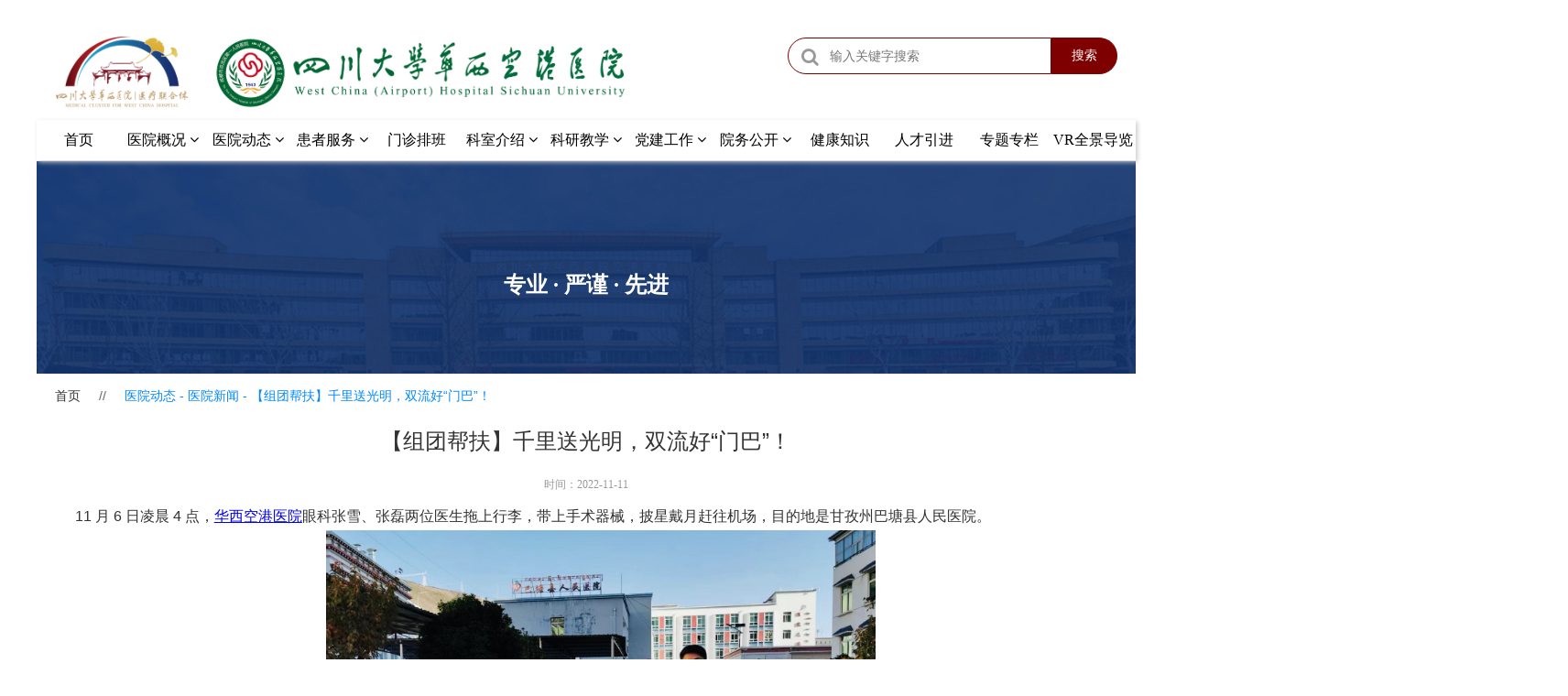

--- FILE ---
content_type: text/html
request_url: https://www.cdslyyy.com/newdetails_ztbfqlsgmslhmb.html
body_size: 22335
content:
<!DOCTYPE html>
<html>
<head>
<!-- 启用极速模式(webkit) 911-->
<meta name="renderer" content="webkit">
<meta http-equiv="X-UA-Compatible" content="IE=Edge,chrome=1">
<meta http-equiv="Content-Type" content="text/html; charset=utf-8" />
<meta name="format-detection" content="telephone=no" />
<meta name="referrer" content="no-referrer-when-downgrade">
<meta name="keywords" content="巴塘县,医院,白内障,巴塘,手术,人民">
<meta name="description" content="11月7日上午9点，在双流区委区政府大力支持下建成的巴塘县人民医院第一个百级手术间内，在四川大学华西空港医院帮扶指导下，巴塘县人民医院成功开展白内障摘除手术，此次白内障摘除手术采用超声乳化吸除人工晶体植入术的方式，从撕囊到超声乳化晶体吸除人工晶体精准植入，仅用十来分钟的时间，就完成了手术">
<title>【组团帮扶】千里送光明，双流好“门巴”！ - 成都市双流区第一人民医院-四川大学华西空港医院</title>
<link rel="shortcut icon" type="image/x-icon" href="img/upimages/favicon.ico" />
<meta name="apple-mobile-web-app-capable" content="yes" />
<meta name="apple-mobile-web-app-status-bar-style" content="black" />
<meta name='apple-touch-fullscreen' content='yes' />
<meta name="full-screen" content="yes">
<meta name="viewport" content="width=device-width, initial-scale=1.0, maximum-scale=1.0, user-scalable=no" id="headScreen" />

<!-- SEO友好提示1 -->
<meta name="applicable-device" content="pc,mobile">
<!--[if lt IE 9]>
<script type="text/javascript" src="/js/comm/html5shiv.js"></script>
<script type="text/javascript" src="/js/comm/respond.min.js"></script>
<![endif]-->
<script type="text/javascript" src="js/comm/jquery.min.js"></script>
<script type="text/javascript" src="js/comm/jquery.lazyload.min.js"></script>
<script type="text/javascript" src="js/comm/jquery.nicescroll.min.js"></script>
<script type="text/javascript" src="js/comm/ubox.js" charset="utf-8"></script>
<script type="text/javascript" src="js/comm/wow.js" charset="utf-8"></script>
    <script>
        var js_comm_alert_okButton = '确认';
        var js_comm_alert_cancelButton = '取消';
        var js_comm_alert_login = '登录';
        var js_comm_alert_goreturn = '返回';
    </script>
<script type="text/javascript" src="js/comm/alert.js" charset="utf-8"></script>
<script type="text/javascript" src="js/0233407.js?1732679177" charset="utf-8"></script>
<script type="text/javascript" src="js/comm/comm.js?3" charset="utf-8"></script>
<link rel="stylesheet" type="text/css" href="css/comm/font/css/font-awesome.min.css">
<link rel="stylesheet" type="text/css" href="css/comm/animate.min.css"/>
<link rel="stylesheet" type="text/css" href="css/comm/box.css"/>
<link rel="stylesheet" type="text/css" href="css/comm/alert.css"/>
<link rel="stylesheet" type="text/css" href="css/comm/comm.css?1732679177"/>
<link rel="stylesheet" type="text/css" href="css/0233407.css?1732679177"/>
<link rel="stylesheet" type="text/css" href="css/comm/iconfont.css?1"/>

<script>
	var batchArr = [];
	var checkLoad = 0;//判断是否是回调完成的
</script>
<script>
    var isOpenMobie = 2;
    var isOpenPad = 2;
    if(isOpenMobie == 1){
        if(isOpenPad == 1){
            $("body").css("width","auto");
        }else{
            //是否手机端判断
            var ua = navigator.userAgent;
            var ipad = ua.match(/(iPad).*OS\s([\d_]+)/),
                isIphone =!ipad && ua.match(/(iPhone\sOS)\s([\d_]+)/),
                isAndroid = ua.match(/(Android)\s+([\d.]+)/),
                isMobile = isIphone || isAndroid;
            if(isMobile){
                $("body").css("width","1280px");
            }else{
                $("body").css("width","auto");
            }
        }
    }else{
        $("body").css("width","auto");
        $("head").append("<meta id='headScreen' content='width=device-width, initial-scale=1.0, maximum-scale=1.0, user-scalable=no' name='viewport' />");
    }

    //手机屏幕尺寸兼容 purewinter 2019-03-26
    $(window).on('load',function(){
        bodyScale();
    });
    function bodyScale(){
        var windowWidth = $(window).width();
        $("#bodyScale").remove();
        if(windowWidth < 680){
            var scale = windowWidth / 375;
            $("#headScreen").remove();
            $("head").append("<meta id='headScreen' content='width=375, initial-scale="+scale+", maximum-scale="+scale+", user-scalable=no' name='viewport' />");
        }else if(windowWidth < 960){
            var scale = windowWidth / 960;
            $("#headScreen").remove();
            $("head").append("<meta id='headScreen' content='width=960, initial-scale="+scale+", maximum-scale="+scale+", user-scalable=no' name='viewport' />");
        }
    }
    
</script>

<script>

String.prototype.replaceAll= function(s1,s2){
    return this.replace(new RegExp(s1,"gm"),s2);
}
function getQueryVariable(variable)
{
    var query = window.location.search.substring(1);
    var vars = query.split("&");
    for (var i=0;i<vars.length;i++) {
        var pair = vars[i].split("=");
        if(pair[0] == variable){return pair[1];}
    }
    return(false);
}
var FIDUser = getQueryVariable('FIDUser');
var param = "idweb=19761&langid=0&UPermission=all&FIDUser=" + FIDUser;
document.getElementsByTagName('head')[0].appendChild(document. createElement('script')).src="https://s143js.nicebox.cn/exusers/login_html_v9_diy.php?" + param;
// 字体大小限制不跟随系统
$(document).ready(function(){
    if (typeof WeixinJSBridge == "object" && typeof WeixinJSBridge.invoke == "function") {
        handleFontSize();
    } else {
        document.addEventListener("WeixinJSBridgeReady", handleFontSize, false);
    }
    function handleFontSize() {
        // 设置网页字体为默认大小
        WeixinJSBridge.invoke('setFontSizeCallback', { 'fontSize' : 0 });
        // 重写设置网页字体大小的事件
        WeixinJSBridge.on('menu:setfont', function() {
            WeixinJSBridge.invoke('setFontSizeCallback', { 'fontSize' : 0 });
        });
    }
})

const screenZoom = 1;		
//制作屏幕缩放导致错乱的，不过还有问题，暂时屏蔽5个文件	20230625
// const screenZoom = 100 / Number(detectZoom());
// document.body.style.zoom = screenZoom;
// function detectZoom(){	//获取屏幕放大比例
// 	//是否手机端判断
// 	var ua = navigator.userAgent;
// 	var ipad = ua.match(/(iPad).*OS\s([\d_]+)/),
// 	    isIphone =!ipad && ua.match(/(iPhone\sOS)\s([\d_]+)/),
// 	    isAndroid = ua.match(/(Android)\s+([\d.]+)/),
// 	    isMobile = isIphone || isAndroid;
// 	if(ipad || isMobile){ return 100; }		//如果是ipad或手机真机/模拟机，不用调整
// 	let ratio = 0;
// 	if (window.devicePixelRatio !== undefined) {
// 		ratio = window.devicePixelRatio;
// 		console.log('ratio::'+ratio);
// 	}
// 	if (ratio) {
// 		ratio = Math.round(ratio * 100);
// 	}
// 	return ratio;	//返回电脑系统的放大比例
// }
$(window).on('load',function(){
    if (!(/msie [6|7|8|9]/i.test(navigator.userAgent))){
        setTimeout(function(){
            new WOW().init()
        },150)
    };
});
var DIY_WEBSITE_ID = "19761";
var DIY_JS_SERVER = "s143js.nicebox.cn";
var DIY_SCHEME = "https:";
</script>
            <script src="https://s143js.nicebox.cn/exusers/login_html_v9_diy.php?idweb=19761&langid=0&UPermission=all"></script>
    </head>
<body>

<!--这里专门处理百度分享文章显示缩略图不正确的问题，因为百度分享读取的是第一张图片，缩略图尽量在400x400,但是至好宽高都要大于400，前提是具有微信分享功能，图片地址通过jq传入 $(".baiduImg").attr("src",shareImg);-->
<div class="baiduImgSet" style="display: none;">
    <img class="baiduImg" src="">
</div>

<script type="text/javascript">var Default_isFT = 0;</script>
            <div id="comm_layout_header" class="layout   scrollView"  data-wow-duration='0s' data-wow-delay='0s' data-wow-offset='0' data-wow-iteration='1'>
                <div class="view_contents">
                                <div id="div_a_includeBlock_1525492904423" class="view a_includeBlock div  includeView "  data-wow-duration='0s' data-wow-delay='0s' data-wow-offset='0' data-wow-iteration='1'>
                <div names="div" class="view_contents" >
                                <div id="image_logo_1525492944145" class="view logo image  "  data-wow-duration='1.5s' data-wow-delay='0.25s' data-wow-offset='0' data-wow-iteration='1'>
                <div names="image" class="view_contents" >
                    <div class="logoStyle modSet">
	

<a href='index.html' target="_self"><img class="imgSet" src="img/logo.png?1732679177" title="成都市双流区第一人民医院-四川大学华西空港医院" alt="成都市双流区第一人民医院-四川大学华西空港医院" style="width:100%; height:auto"/></a>


</div>                </div>
            </div>
                        <div id="searchbox_style_02_1590060302556" class="view style_01 searchbox  lockHeightView "  data-wow-duration='0s' data-wow-delay='0s' data-wow-offset='0' data-wow-iteration='1'>
                <div names="searchbox" class="view_contents" >
                    <div class="searchStyle_1">
	<form  onsubmit="return goSearch(this);" target=_blank>
		<div class="searchForm modSet">
            
            <span class="searchPos-r">
          		<input class="inputSet search_input" name='nkeyword' id="nkeyword" placeholder="输入关键字搜索" />
				<i class="fa fa-search searchIcoSet"></i>
            </span>
            <button type="button" class="search-btn btnaSet" attrhref="copy_copy_about.html" >搜索</button>
		</div>
	</form>
	
</div>




                </div>
            </div>
                        <div id="dh_style_11_1525492904667" class="view style_28 dh  lockHeightView "  data-wow-duration='0s' data-wow-delay='0s' data-wow-offset='0' data-wow-iteration='1'>
                <div names="dh" class="view_contents" >
                    
<div id="menu" class="menu menuStyle_28">
	<div class="menuLayout">
		<ul class="miniMenu columnSet showmobile">
			<li class="leftBox">
				<div class="nav"></div>
				<div class="sidebar icoMenuSet"><i class="fa fa-navicon" onclick="setDhListen('style_01',this)"></i></div>
				<div class="menuScroll">
					<ul class="menuUlCopy">
						
							
							
							<li class="rflex" pageid="233419" showmobile=""><a class="mainMenuSet" href="index.html">
								

								

								首页</a>
								
								
								
							</li>
							
						
							
							
							<li class="rflex" pageid="233415" showmobile=""><a class="mainMenuSet" href="about.html">
								

								

								医院概况</a>
								
								
								<i class="fa fa-angle-down" onclick="navSwtich(this)"></i>
								<ul class="menuUlCopy">
									
										
										<li pageid="241029" showmobile="">
											
											<a class="subMenuSet" href="about.html">医院简介</a>
											
											
										</li>
										
									
										
										<li pageid="241031" showmobile="">
											
											<a class="subMenuSet" href="about.html">领导团队</a>
											
											
										</li>
										
									
										
										<li pageid="241033" showmobile="">
											
											<a class="subMenuSet" href="about.html">医院荣誉</a>
											
											
										</li>
										
									
										
										<li pageid="241035" showmobile="">
											
											<a class="subMenuSet" href="about.html">医院大事记</a>
											
											
										</li>
										
									
										
										<li pageid="242141" showmobile="">
											
											<a class="subMenuSet" href="about.html">组织架构</a>
											
											
										</li>
										
									
								</ul>
								
								
							</li>
							
						
							
							
							<li class="rflex" pageid="234471" showmobile=""><a class="mainMenuSet" href="copy_about.html">
								

								

								医院动态</a>
								
								
								<i class="fa fa-angle-down" onclick="navSwtich(this)"></i>
								<ul class="menuUlCopy">
									
										
										<li pageid="239559" showmobile="">
											
											<a class="subMenuSet" href="copy_about.html">医院新闻</a>
											
											
										</li>
										
									
										
										<li pageid="239561" showmobile="">
											
											<a class="subMenuSet" href="copy_about.html">媒体报道</a>
											
											
										</li>
										
									
										
										<li pageid="308525" showmobile="">
											
											<a class="subMenuSet" href="239563-308525.html">通知公告</a>
											
											
										</li>
										
									
								</ul>
								
								
							</li>
							
						
							
								
								
						
							
							
							<li class="rflex" pageid="233417" showmobile=""><a class="mainMenuSet" href="service.html">
								

								

								患者服务</a>
								
								
								<i class="fa fa-angle-down" onclick="navSwtich(this)"></i>
								<ul class="menuUlCopy">
									
										
										<li pageid="239567" showmobile="">
											
											<a class="subMenuSet" href="copy_service.html">门诊指南</a>
											
											
										</li>
										
									
										
										<li pageid="239565" showmobile="">
											
											<a class="subMenuSet" href="copy_team_239564.html">预约挂号</a>
											
											
										</li>
										
									
										
										<li pageid="240871" showmobile="">
											
											<a class="subMenuSet" href="233409-240871.html">华西专家</a>
											
											
										</li>
										
									
										
										<li pageid="239569" showmobile="">
											
											<a class="subMenuSet" href="copy_service_239568.html">健康体检</a>
											
											
										</li>
										
									
										
										<li pageid="239573" showmobile="">
											
											<a class="subMenuSet" href="233417-239573.html">住院指南</a>
											
											
										</li>
										
									
										
										<li pageid="239575" showmobile="">
											
											<a class="subMenuSet" href="233417-239575.html">交通指南</a>
											
											
										</li>
										
									
								</ul>
								
								
							</li>
							
						
							
							
							<li class="rflex" pageid="314373" showmobile=""><a class="mainMenuSet" href="https://www.cdslyyy.com/newdetails.html?newsid=765537&_t=1606136908">
								

								

								门诊排班</a>
								
								
								
							</li>
							
						
							
							
							<li class="rflex" pageid="233409" showmobile=""><a class="mainMenuSet" href="team.html">
								

								

								科室介绍</a>
								
								
								<i class="fa fa-angle-down" onclick="navSwtich(this)"></i>
								<ul class="menuUlCopy">
									
										
										<li pageid="233891" showmobile="">
											
											<a class="subMenuSet" href="233409-233891.html">科室简介</a>
											
											
												<i class="fa fa-angle-down" onclick="navSwtich(this)"></i>
												<ul class="menuUlCopy">
												
													 
														
														<li class="thrMenuSet">
														
														<a href="233891-238471.html">呼吸与危重症医学科</a></li>
														
												
													 
														
														<li class="thrMenuSet">
														
														<a href="233891-238615.html">心血管内科</a></li>
														
												
													 
														
														<li class="thrMenuSet">
														
														<a href="jrxg.html">介入血管科</a></li>
														
												
													 
														
														<li class="thrMenuSet">
														
														<a href="233891-238617.html">普外科</a></li>
														
												
													 
														
														<li class="thrMenuSet">
														
														<a href="233891-238621.html">骨科</a></li>
														
												
													 
														
														<li class="thrMenuSet">
														
														<a href="233891-238647.html">重症医学科</a></li>
														
												
													 
														
														<li class="thrMenuSet">
														
														<a href="233891-238651.html">神经外科</a></li>
														
												
													 
														
														<li class="thrMenuSet">
														
														<a href="233891-238743.html">泌尿外科</a></li>
														
												
													 
														
														<li class="thrMenuSet">
														
														<a href="233891-238841.html">胸外科</a></li>
														
												
													 
														
														<li class="thrMenuSet">
														
														<a href="233891-238859.html">妇产科</a></li>
														
												
													 
														
														<li class="thrMenuSet">
														
														<a href="233891-238861.html">肛肠科</a></li>
														
												
													 
														
														<li class="thrMenuSet">
														
														<a href="233891-238863.html">眼科</a></li>
														
												
													 
														
														<li class="thrMenuSet">
														
														<a href="233891-238865.html">耳鼻咽喉科</a></li>
														
												
													 
														
														<li class="thrMenuSet">
														
														<a href="233891-238871.html">口腔科</a></li>
														
												
													 
														
														<li class="thrMenuSet">
														
														<a href="233891-238873.html">疼痛科</a></li>
														
												
													 
														
														<li class="thrMenuSet">
														
														<a href="233891-238875.html">消化内科</a></li>
														
												
													 
														
														<li class="thrMenuSet">
														
														<a href="233891-238877.html">血液内科</a></li>
														
												
													 
														
														<li class="thrMenuSet">
														
														<a href="233891-238879.html">内分泌科</a></li>
														
												
													 
														
														<li class="thrMenuSet">
														
														<a href="233891-238881.html">肾病内科</a></li>
														
												
													 
														
														<li class="thrMenuSet">
														
														<a href="233891-238883.html">风湿免疫科</a></li>
														
												
													 
														
														<li class="thrMenuSet">
														
														<a href="233891-238885.html">神经内科</a></li>
														
												
													 
														
														<li class="thrMenuSet">
														
														<a href="233891-238887.html">感染性疾病科</a></li>
														
												
													 
														
														<li class="thrMenuSet">
														
														<a href="233891-238889.html">全科医学科</a></li>
														
												
													 
														
														<li class="thrMenuSet">
														
														<a href="233891-238891.html">肿瘤科</a></li>
														
												
													 
														
														<li class="thrMenuSet">
														
														<a href="233891-238893.html">老年病医学科</a></li>
														
												
													 
														
														<li class="thrMenuSet">
														
														<a href="233891-238895.html">中医骨伤科</a></li>
														
												
													 
														
														<li class="thrMenuSet">
														
														<a href="233891-238919.html">康复医学科</a></li>
														
												
													 
														
														<li class="thrMenuSet">
														
														<a href="233891-238921.html">皮肤科</a></li>
														
												
													 
														
														<li class="thrMenuSet">
														
														<a href="233891-238925.html">麻醉手术部</a></li>
														
												
													 
														
														<li class="thrMenuSet">
														
														<a href="233891-238927.html">儿科</a></li>
														
												
													 
														
														<li class="thrMenuSet">
														
														<a href="233891-238929.html">新生儿科</a></li>
														
												
													 
														
														<li class="thrMenuSet">
														
														<a href="233891-238931.html">超声医学科</a></li>
														
												
													 
														
														<li class="thrMenuSet">
														
														<a href="233891-238949.html">医学检验科</a></li>
														
												
													 
														
														<li class="thrMenuSet">
														
														<a href="copy_.html">健康体检科</a></li>
														
												
													 
														
														<li class="thrMenuSet">
														
														<a href="233891-238951.html">病理科</a></li>
														
												
													 
														
														<li class="thrMenuSet">
														
														<a href="233891-238953.html">放射科</a></li>
														
												
													 
														
														<li class="thrMenuSet">
														
														<a href="233891-238955.html">内镜科</a></li>
														
												
														
												
													 
														
														<li class="thrMenuSet">
														
														<a href="233891-241975.html">急诊科</a></li>
														
												
														
												
												</ul>
											
										</li>
										
									
										
										<li pageid="233893" showmobile="">
											
											<a class="subMenuSet" href="233409-233893.html">名医专家</a>
											
											
										</li>
										
									
										
										<li pageid="233895" showmobile="">
											
											<a class="subMenuSet" href="233409-233895.html">特色医疗</a>
											
											
										</li>
										
									
								</ul>
								
								
							</li>
							
						
							
							
							<li class="rflex" pageid="233471" showmobile=""><a class="mainMenuSet" href="search.html">
								

								

								科研教学</a>
								
								
								<i class="fa fa-angle-down" onclick="navSwtich(this)"></i>
								<ul class="menuUlCopy">
									
										
										<li pageid="524471" showmobile="">
											
											<a class="subMenuSet" href="lunli.html">伦理委员会</a>
											
											
										</li>
										
									
										
										<li pageid="704895" showmobile="">
											
											<a class="subMenuSet" href="copy_copy_copy_copy_team.html">药物临床试验专栏</a>
											
											
										</li>
										
									
										
										<li pageid="233897" showmobile="">
											
											<a class="subMenuSet" href="233471-233897.html">重点专科</a>
											
											
										</li>
										
									
										
										<li pageid="233901" showmobile="">
											
											<a class="subMenuSet" href="233471-233901.html">图书馆</a>
											
											
										</li>
										
									
								</ul>
								
								
							</li>
							
						
							
							
							<li class="rflex" pageid="233473" showmobile=""><a class="mainMenuSet" href="party.html">
								

								

								党建工作</a>
								
								
								<i class="fa fa-angle-down" onclick="navSwtich(this)"></i>
								<ul class="menuUlCopy">
									
										
										<li pageid="233903" showmobile="">
											
											<a class="subMenuSet" href="233473-233903.html">组织机构</a>
											
											
										</li>
										
									
										
										<li pageid="233905" showmobile="">
											
											<a class="subMenuSet" href="233473-233905.html">党的建设</a>
											
											
										</li>
										
									
										
										<li pageid="233907" showmobile="">
											
											<a class="subMenuSet" href="233473-233907.html">党风廉政</a>
											
											
										</li>
										
									
										
										<li pageid="233909" showmobile="">
											
											<a class="subMenuSet" href="233473-233909.html">书记信箱</a>
											
											
										</li>
										
									
								</ul>
								
								
							</li>
							
						
							
							
							<li class="rflex" pageid="233475" showmobile=""><a class="mainMenuSet" href="copy_party.html">
								

								

								院务公开</a>
								
								
								<i class="fa fa-angle-down" onclick="navSwtich(this)"></i>
								<ul class="menuUlCopy">
									
										
										<li pageid="233913" showmobile="">
											
											<a class="subMenuSet" href="233475-233913.html">医保政策</a>
											
											
										</li>
										
									
										
										<li pageid="233911" showmobile="">
											
											<a class="subMenuSet" href="233475-233911.html">依法执业</a>
											
											
										</li>
										
									
								</ul>
								
								
							</li>
							
						
							
							
							<li class="rflex" pageid="233477" showmobile=""><a class="mainMenuSet" href="copy_copy_party.html">
								

								

								健康知识</a>
								
								
								
							</li>
							
						
							
							
							<li class="rflex" pageid="233479" showmobile=""><a class="mainMenuSet" href="rencaiyinjin.html">
								

								

								人才引进</a>
								
								
								
							</li>
							
						
							
								
								
						
							
								
								
						
							
							
							<li class="rflex" pageid="233481" showmobile=""><a class="mainMenuSet" href="copy_team.html">
								

								

								专题专栏</a>
								
								
								
							</li>
							
						
							
								
								
						
							
							
							<li class="rflex" pageid="233483" showmobile=""><a class="mainMenuSet" href="copy_team_233482.html">
								

								

								VR全景导览</a>
								
								
								
							</li>
							
						
							
								
								
						
							
								
								
						
					</ul>
				</div>
			</li>
		</ul>
		<div class="menuUl_box columnSet dhAreaSet showpc">
			<ul class="menuUl dflex maxWidth ">
				
					
					
					
					<li class="rflex isLi" pageid="233419" showpc="">
						
						

						
						
							<a class="mainMenuSet Nosub" href="index.html">
								
								
								首页
								
								
							</a>
							
							
							
					</li>
					
				
					
					
					
					<li class="rflex isLi" pageid="233415" showpc="">
						
						

						
						
						<a class="mainMenuSet Onsub" href="about.html">
							
								
								医院概况
								
								<i class="fa fa-angle-down"></i>
								
								
							</a>
							
							
							<ul class="menuUl02 subminSet">
								
									
									
										
									<li class="subMenu02 subMenuSet" pageid="241029" showpc="">
										
										
										<a href="about.html">
											医院简介
											
										</a>
										
									</li>
									
								
									
									
										
									<li class="subMenu02 subMenuSet" pageid="241031" showpc="">
										
										
										<a href="about.html">
											领导团队
											
										</a>
										
									</li>
									
								
									
									
										
									<li class="subMenu02 subMenuSet" pageid="241033" showpc="">
										
										
										<a href="about.html">
											医院荣誉
											
										</a>
										
									</li>
									
								
									
									
										
									<li class="subMenu02 subMenuSet" pageid="241035" showpc="">
										
										
										<a href="about.html">
											医院大事记
											
										</a>
										
									</li>
									
								
									
									
										
									<li class="subMenu02 subMenuSet" pageid="242141" showpc="">
										
										
										<a href="about.html">
											组织架构
											
										</a>
										
									</li>
									
								
							</ul>
							
							
					</li>
					
				
					
					
					
					<li class="rflex isLi" pageid="234471" showpc="">
						
						

						
						
						<a class="mainMenuSet Onsub" href="copy_about.html">
							
								
								医院动态
								
								<i class="fa fa-angle-down"></i>
								
								
							</a>
							
							
							<ul class="menuUl02 subminSet">
								
									
									
										
									<li class="subMenu02 subMenuSet" pageid="239559" showpc="">
										
										
										<a href="copy_about.html">
											医院新闻
											
										</a>
										
									</li>
									
								
									
									
										
									<li class="subMenu02 subMenuSet" pageid="239561" showpc="">
										
										
										<a href="copy_about.html">
											媒体报道
											
										</a>
										
									</li>
									
								
									
									
										
									<li class="subMenu02 subMenuSet" pageid="308525" showpc="">
										
										
										<a href="239563-308525.html">
											通知公告
											
										</a>
										
									</li>
									
								
							</ul>
							
							
					</li>
					
				
					
					

						
							
							
				
					
					
					
					<li class="rflex isLi" pageid="233417" showpc="">
						
						

						
						
						<a class="mainMenuSet Onsub" href="service.html">
							
								
								患者服务
								
								<i class="fa fa-angle-down"></i>
								
								
							</a>
							
							
							<ul class="menuUl02 subminSet">
								
									
									
										
									<li class="subMenu02 subMenuSet" pageid="239567" showpc="">
										
										
										<a href="copy_service.html">
											门诊指南
											
										</a>
										
									</li>
									
								
									
									
										
									<li class="subMenu02 subMenuSet" pageid="239565" showpc="">
										
										
										<a href="copy_team_239564.html">
											预约挂号
											
										</a>
										
									</li>
									
								
									
									
										
									<li class="subMenu02 subMenuSet" pageid="240871" showpc="">
										
										
										<a href="233409-240871.html">
											华西专家
											
										</a>
										
									</li>
									
								
									
									
										
									<li class="subMenu02 subMenuSet" pageid="239569" showpc="">
										
										
										<a href="copy_service_239568.html">
											健康体检
											
										</a>
										
									</li>
									
								
									
									
										
									<li class="subMenu02 subMenuSet" pageid="239573" showpc="">
										
										
										<a href="233417-239573.html">
											住院指南
											
										</a>
										
									</li>
									
								
									
									
										
									<li class="subMenu02 subMenuSet" pageid="239575" showpc="">
										
										
										<a href="233417-239575.html">
											交通指南
											
										</a>
										
									</li>
									
								
							</ul>
							
							
					</li>
					
				
					
					
					
					<li class="rflex isLi" pageid="314373" showpc="">
						
						

						
						
							<a class="mainMenuSet Nosub" href="https://www.cdslyyy.com/newdetails.html?newsid=765537&_t=1606136908">
								
								
								门诊排班
								
								
							</a>
							
							
							
					</li>
					
				
					
					
					
					<li class="rflex isLi" pageid="233409" showpc="">
						
						

						
						
						<a class="mainMenuSet Onsub" href="team.html">
							
								
								科室介绍
								
								<i class="fa fa-angle-down"></i>
								
								
							</a>
							
							
							<ul class="menuUl02 subminSet">
								
									
									
										
									<li class="subMenu02 arrow subMenuSet" pageid="233891" showpc="">
										
										
										<a href="233409-233891.html">
											科室简介
											
											<i class="fa fa-angle-right"></i>
											
										</a>
										
										<ul class="menuUl03 thrminSet">
											
												
												
												<li class="subMenu03"><a class="thrMenuSet" href="233891-238471.html">呼吸与危重症医学科</a></li>
												
												
											
												
												
												<li class="subMenu03"><a class="thrMenuSet" href="233891-238615.html">心血管内科</a></li>
												
												
											
												
												
												<li class="subMenu03"><a class="thrMenuSet" href="jrxg.html">介入血管科</a></li>
												
												
											
												
												
												<li class="subMenu03"><a class="thrMenuSet" href="233891-238617.html">普外科</a></li>
												
												
											
												
												
												<li class="subMenu03"><a class="thrMenuSet" href="233891-238621.html">骨科</a></li>
												
												
											
												
												
												<li class="subMenu03"><a class="thrMenuSet" href="233891-238647.html">重症医学科</a></li>
												
												
											
												
												
												<li class="subMenu03"><a class="thrMenuSet" href="233891-238651.html">神经外科</a></li>
												
												
											
												
												
												<li class="subMenu03"><a class="thrMenuSet" href="233891-238743.html">泌尿外科</a></li>
												
												
											
												
												
												<li class="subMenu03"><a class="thrMenuSet" href="233891-238841.html">胸外科</a></li>
												
												
											
												
												
												<li class="subMenu03"><a class="thrMenuSet" href="233891-238859.html">妇产科</a></li>
												
												
											
												
												
												<li class="subMenu03"><a class="thrMenuSet" href="233891-238861.html">肛肠科</a></li>
												
												
											
												
												
												<li class="subMenu03"><a class="thrMenuSet" href="233891-238863.html">眼科</a></li>
												
												
											
												
												
												<li class="subMenu03"><a class="thrMenuSet" href="233891-238865.html">耳鼻咽喉科</a></li>
												
												
											
												
												
												<li class="subMenu03"><a class="thrMenuSet" href="233891-238871.html">口腔科</a></li>
												
												
											
												
												
												<li class="subMenu03"><a class="thrMenuSet" href="233891-238873.html">疼痛科</a></li>
												
												
											
												
												
												<li class="subMenu03"><a class="thrMenuSet" href="233891-238875.html">消化内科</a></li>
												
												
											
												
												
												<li class="subMenu03"><a class="thrMenuSet" href="233891-238877.html">血液内科</a></li>
												
												
											
												
												
												<li class="subMenu03"><a class="thrMenuSet" href="233891-238879.html">内分泌科</a></li>
												
												
											
												
												
												<li class="subMenu03"><a class="thrMenuSet" href="233891-238881.html">肾病内科</a></li>
												
												
											
												
												
												<li class="subMenu03"><a class="thrMenuSet" href="233891-238883.html">风湿免疫科</a></li>
												
												
											
												
												
												<li class="subMenu03"><a class="thrMenuSet" href="233891-238885.html">神经内科</a></li>
												
												
											
												
												
												<li class="subMenu03"><a class="thrMenuSet" href="233891-238887.html">感染性疾病科</a></li>
												
												
											
												
												
												<li class="subMenu03"><a class="thrMenuSet" href="233891-238889.html">全科医学科</a></li>
												
												
											
												
												
												<li class="subMenu03"><a class="thrMenuSet" href="233891-238891.html">肿瘤科</a></li>
												
												
											
												
												
												<li class="subMenu03"><a class="thrMenuSet" href="233891-238893.html">老年病医学科</a></li>
												
												
											
												
												
												<li class="subMenu03"><a class="thrMenuSet" href="233891-238895.html">中医骨伤科</a></li>
												
												
											
												
												
												<li class="subMenu03"><a class="thrMenuSet" href="233891-238919.html">康复医学科</a></li>
												
												
											
												
												
												<li class="subMenu03"><a class="thrMenuSet" href="233891-238921.html">皮肤科</a></li>
												
												
											
												
												
												<li class="subMenu03"><a class="thrMenuSet" href="233891-238925.html">麻醉手术部</a></li>
												
												
											
												
												
												<li class="subMenu03"><a class="thrMenuSet" href="233891-238927.html">儿科</a></li>
												
												
											
												
												
												<li class="subMenu03"><a class="thrMenuSet" href="233891-238929.html">新生儿科</a></li>
												
												
											
												
												
												<li class="subMenu03"><a class="thrMenuSet" href="233891-238931.html">超声医学科</a></li>
												
												
											
												
												
												<li class="subMenu03"><a class="thrMenuSet" href="233891-238949.html">医学检验科</a></li>
												
												
											
												
												
												<li class="subMenu03"><a class="thrMenuSet" href="copy_.html">健康体检科</a></li>
												
												
											
												
												
												<li class="subMenu03"><a class="thrMenuSet" href="233891-238951.html">病理科</a></li>
												
												
											
												
												
												<li class="subMenu03"><a class="thrMenuSet" href="233891-238953.html">放射科</a></li>
												
												
											
												
												
												<li class="subMenu03"><a class="thrMenuSet" href="233891-238955.html">内镜科</a></li>
												
												
											
												
												
												
											
												
												
												<li class="subMenu03"><a class="thrMenuSet" href="233891-241975.html">急诊科</a></li>
												
												
											
												
												
												
											
										</ul>
										
									</li>
									
								
									
									
										
									<li class="subMenu02 subMenuSet" pageid="233893" showpc="">
										
										
										<a href="233409-233893.html">
											名医专家
											
										</a>
										
									</li>
									
								
									
									
										
									<li class="subMenu02 subMenuSet" pageid="233895" showpc="">
										
										
										<a href="233409-233895.html">
											特色医疗
											
										</a>
										
									</li>
									
								
							</ul>
							
							
					</li>
					
				
					
					
					
					<li class="rflex isLi" pageid="233471" showpc="">
						
						

						
						
						<a class="mainMenuSet Onsub" href="search.html">
							
								
								科研教学
								
								<i class="fa fa-angle-down"></i>
								
								
							</a>
							
							
							<ul class="menuUl02 subminSet">
								
									
									
										
									<li class="subMenu02 subMenuSet" pageid="524471" showpc="">
										
										
										<a href="lunli.html">
											伦理委员会
											
										</a>
										
									</li>
									
								
									
									
										
									<li class="subMenu02 subMenuSet" pageid="704895" showpc="">
										
										
										<a href="copy_copy_copy_copy_team.html">
											药物临床试验专栏
											
										</a>
										
									</li>
									
								
									
									
										
									<li class="subMenu02 subMenuSet" pageid="233897" showpc="">
										
										
										<a href="233471-233897.html">
											重点专科
											
										</a>
										
									</li>
									
								
									
									
										
									<li class="subMenu02 subMenuSet" pageid="233901" showpc="">
										
										
										<a href="233471-233901.html">
											图书馆
											
										</a>
										
									</li>
									
								
							</ul>
							
							
					</li>
					
				
					
					
					
					<li class="rflex isLi" pageid="233473" showpc="">
						
						

						
						
						<a class="mainMenuSet Onsub" href="party.html">
							
								
								党建工作
								
								<i class="fa fa-angle-down"></i>
								
								
							</a>
							
							
							<ul class="menuUl02 subminSet">
								
									
									
										
									<li class="subMenu02 subMenuSet" pageid="233903" showpc="">
										
										
										<a href="233473-233903.html">
											组织机构
											
										</a>
										
									</li>
									
								
									
									
										
									<li class="subMenu02 subMenuSet" pageid="233905" showpc="">
										
										
										<a href="233473-233905.html">
											党的建设
											
										</a>
										
									</li>
									
								
									
									
										
									<li class="subMenu02 subMenuSet" pageid="233907" showpc="">
										
										
										<a href="233473-233907.html">
											党风廉政
											
										</a>
										
									</li>
									
								
									
									
										
									<li class="subMenu02 subMenuSet" pageid="233909" showpc="">
										
										
										<a href="233473-233909.html">
											书记信箱
											
										</a>
										
									</li>
									
								
							</ul>
							
							
					</li>
					
				
					
					
					
					<li class="rflex isLi" pageid="233475" showpc="">
						
						

						
						
						<a class="mainMenuSet Onsub" href="copy_party.html">
							
								
								院务公开
								
								<i class="fa fa-angle-down"></i>
								
								
							</a>
							
							
							<ul class="menuUl02 subminSet">
								
									
									
										
									<li class="subMenu02 subMenuSet" pageid="233913" showpc="">
										
										
										<a href="233475-233913.html">
											医保政策
											
										</a>
										
									</li>
									
								
									
									
										
									<li class="subMenu02 subMenuSet" pageid="233911" showpc="">
										
										
										<a href="233475-233911.html">
											依法执业
											
										</a>
										
									</li>
									
								
							</ul>
							
							
					</li>
					
				
					
					
					
					<li class="rflex isLi" pageid="233477" showpc="">
						
						

						
						
							<a class="mainMenuSet Nosub" href="copy_copy_party.html">
								
								
								健康知识
								
								
							</a>
							
							
							
					</li>
					
				
					
					
					
					<li class="rflex isLi" pageid="233479" showpc="">
						
						

						
						
							<a class="mainMenuSet Nosub" href="rencaiyinjin.html">
								
								
								人才引进
								
								
							</a>
							
							
							
					</li>
					
				
					
					

						
							
							
				
					
					

						
							
							
				
					
					
					
					<li class="rflex isLi" pageid="233481" showpc="">
						
						

						
						
							<a class="mainMenuSet Nosub" href="copy_team.html">
								
								
								专题专栏
								
								
							</a>
							
							
							
					</li>
					
				
					
					

						
							
							
				
					
					
					
					<li class="rflex isLi" pageid="233483" showpc="">
						
						

						
						
							<a class="mainMenuSet Nosub" href="copy_team_233482.html">
								
								
								VR全景导览
								
								
							</a>
							
							
							
					</li>
					
				
					
					

						
							
							
				
					
					

						
							
							
				
				
			</ul>
		</div>
	</div>
</div>

<!-- 导航栏目有下级时禁止跳转 -->


<!-- 二级菜单宽度自适应 -->

<!-- 二级菜单图片宽度 -->
	









                </div>
            </div>
                            </div>
            </div>
                            </div>
            </div>
                        <div id="layout_1525838501423" class="layout   scrollView"  data-wow-duration='0s' data-wow-delay='0s' data-wow-offset='0' data-wow-iteration='1'>
                <div class="view_contents">
                                <div id="image_style_01_1525838501426" class="view style_01 image  "  data-wow-duration='0s' data-wow-delay='0s' data-wow-offset='0' data-wow-iteration='1'>
                <div names="image" class="view_contents" >
                    
<script class="editor-view-extend">
    </script><div class="imgStyle CompatibleImg picSet" >
	
			<img class="link-type-" src="https://cdn.yun.sooce.cn/6/19761/jpg/15912507153539ed400c876cdf00d.jpg?imageMogr2/thumbnail/1800x&version=1591250715" title="" alt="描述" id="imageModeShow" style="border-radius: inherit;"/>
	
</div>





<!-- 新加的js  -->




                </div>
            </div>
                        <div id="text_style_02_1525838501434" class="view style_02 text  lockHeightView "  data-wow-duration='1s' data-wow-delay='0.25s' data-wow-offset='0' data-wow-iteration='1'>
                <div names="text" class="view_contents" >
                    
<script class="editor-view-extend">
    </script>专业 · 严谨 · 先进                </div>
            </div>
                            </div>
            </div>
                        <div id="layout_diy_1484042021" class="layout   scrollView"  data-wow-duration='0s' data-wow-delay='0s' data-wow-offset='0' data-wow-iteration='1'>
                <div class="view_contents">
                                <div id="newsDetail_style_01_1506318095542" class="view style_01 newsDetail  lockHeightView "  data-wow-duration='0s' data-wow-delay='0s' data-wow-offset='0' data-wow-iteration='1'>
                <div names="newsDetail" class="view_contents" >
                    <style>.clearfix:after{content:".";display:block;height:0;clear:both;visibility:hidden;}
.clearfix{zoom:1}
.LNewsCon .xinxi{white-space: nowrap;}
.newsText .dv-pagination .dv-link{float:left; display:inline-block; padding:0 .5em; margin:0 .25em; border:1px solid #ccc;}
.newsText .dv-pagination .dv-link.current{font-weight:bold}
.backNews,.nextNews{box-sizing:border-box;}
.btncommentSet{float:right;background-color:#369ae6;border:none;width:120px;height:35px;color:white;border-radius:5px;margin-top:8px;cursor:pointer;}
.btnclearSet{cursor:pointer;background-color:white;border:1px solid #369ae6;width:120px;height:35px;color:#369ae6;border-radius:5px;margin-top:8px;float:right;margin-left:10px;}

.revPorSet{margin-top:5px;width:calc(100% - 34px);height:200px;border:2px solid #369ae6;padding:10px 15px 10px 15px;}

@media screen and (max-width:640px) {
.backNews{width:44% !important;padding-left:5% !important;}
.nextNews{width:44% !important;padding-right:5% !important;}
.LNewsCon img{max-width:100%!important;height:auto!important;}
}

.news_pagination{
    width: 100%;
    margin: 0 auto;
    text-align: center;
}
.news_pagination .pagination_button{
    cursor: pointer;
    width: 34px;
    height: 34px;
    line-height: 34px;
    border-radius: 6px;
    font-size: 14px;
    display: inline-block;
    margin: 0 5px;
    border: 1px solid #e5e5e5;
    background: #ffffff;
}
.news_pagination .now_page{
    background: #4E6EF2;
    color: #ffffff;
    border: 0;
    width: 35px;
    height: 35px;
}
.news_pagination .show_all{
    width: 80px;
}
.news_pagination select{
    cursor: pointer;
    border-radius: 6px;
    width: 80px;
    height: 34px;
    font-size: 14px;
    display: inline-block;
    margin: 0 5px;
    border: 1px solid #e5e5e5;
    background: url('img/newsDetail/style_01/selectIcon01.png') no-repeat 97% 50%;
    background-size: 20px;
    padding: 0 7px;
}</style><script>// var content_div = '';
// var show_div = '';
// var flag="";
// var lang="";
// var show_style="";
// var page_length = "";
var content_length = 0;
var page_num = 1;
var start_flag = 0;
var end_flag = 0;
var content_arr = '';
// var total_lenth = 0;
// var page_count = 0;
function getPage(hideNewsContent) {
    if(flag == 2){
        var content = $(hideNewsContent).html();
        content_arr = content.split(/<hr[^>]*>/);
        page_count = content_arr.length;
    }
    else{
        total_lenth = $(hideNewsContent).text().trim().length;
        page_count = Math.ceil(total_lenth / page_length);
        content_arr  = $(hideNewsContent).html();
    }
    $(hideNewsContent).empty();
}

function goto(page,newsText,view_id,obj='', showAllText = '') {

	if(obj && !newsText && !view_id){
		view_id = $(obj).parents('.newsDetail').attr("id");
		newsText = '#'+view_id+' .newsText.contSet';
	}
    if(page != -1 && !is_login && need_check_login == 1){
        checkLogin();
    }

    if(page == -1 || is_login || need_check_login == 0){

        content_length = 0;
        start_flag = 0;
        end_flag = 0;
        if(page < 1) page_num = 1;
        else if(page > page_count) page_num = page_count;
        else page_num = page;
        if(flag == 1){
            $(newsText).html(content_arr);
            getChildren(newsText);
        }
        else{
            $(newsText).html(content_arr[page_num - 1]);
        }
        pagebutton(newsText, view_id, showAllText);
        if(page != -1){
            location.href = newsText;
        }
        setDivHeight(newsText)
    }

}

function getChildren(el) {
    var child = $(el).children();
    if(child.length > 0){
        child.each(function () {
            if(end_flag == 1) return false;
            content += $(this).contents().filter(function() {
                return this.nodeType === 3;
            }).text();
            content_length += $(this).contents().filter(function() {
                return this.nodeType === 3;
            }).text().length;

            //获取上一页结尾
            if(start_flag == 0 && content_length >= (page_num - 1) * page_length){
                var parents = $(this).parentsUntil(el);
                start_flag = 1;
                var need_length = content_length - ((page_num - 1) * page_length);
                //将当前页开头到上一页结尾为止多出来的内容去掉
                if(need_length > 0){
                    var now_html = $(this).html();
                    var now_text_length = $(this).contents().filter(function() {
                        return this.nodeType === 3;
                    }).text().length;
                    now_html = now_html.substring(now_text_length - need_length, now_html.length);
                    $(this).html(now_html);
                }

                parents.each(function () {
                    $(this).prevAll().remove();
                });
            }
            //获取当前页结尾
            if(content_length >= page_num * page_length){
                var parents = $(this).parentsUntil(el);
                var need_length = content_length - (page_num * page_length);
                if(need_length == 0){
                    parents.each(function () {
                        $(this).nextAll().remove();
                    });
                }
                else{
                    var now_text = $(this).contents().filter(function() {
                        return this.nodeType === 3;
                    }).text();
                    var need_text = now_text.substring(0, now_text.length - need_length);
                    $(this).text(need_text);
                    parents.each(function () {
                        $(this).nextAll().remove();
                    });
                }
                end_flag = 1;
                return false;
            }
            else {
                var flag = getChildren(this);
            }
        });
    }
}

function showAll() {
    if(need_check_login == 1){
        checkLogin();
    }
    if(is_login == true || need_check_login == 0){
        $('.news_pagination').remove();
        if(flag == 2){
            $(show_div).html(content_arr.join(''));
        }
        else{
            $(show_div).html(content_arr);
        }
        location.href = show_div;
        setDivHeight(show_div)
    }
}

function pagebutton(newsText,view_id, showAllText = '') {

    $('#'+view_id+' .news_pagination').remove();
    if (!showAllText) {
        showAllText = '显示全部';
    }

    var button_html = '<div class="news_pagination">';
    if(show_style == 1){
        for(var i = 1; i <= page_count; i++){
            if(i > page_count) break;
            if(i != page_num){
                button_html += '<span class="pagination_button" onclick="goto(' + i + `,'','',this, '` + showAllText + `')">` + i + '</span>';
            }
            else{
                button_html += '<span class="pagination_button now_page">' + i + '</span>';
            }
        }
    }
    else if(show_style == 2){
        button_html += `<select onchange="goto(this.value,'','',this, '` + showAllText + `')">`;
        for(var i = 1; i <= page_count; i++){
            if(i > page_count) break;
            button_html += '<option value="' + i + '" ' + (i == page_num ? 'selected' : '') + '>' + (lang == 'en' || lang == 2 ? ('Page ' + i) : ('第' + i + '页')) + '</option>';
        }
        button_html += '</select>';
    }
    else {
        var show_button = page_count > 8 ? 8 : page_count;
        var button_text = 1;

        if(page_num > 5){
            button_html += '<span class="pagination_button" onclick="goto(' + (page_num - 1) + `,'','',this, '` + showAllText + `')"><</span>`;
            button_text = page_num - 4;
        }

        for(var i = 1; i <= show_button; i++){
            if(button_text > page_count) break;
            if(button_text != page_num){
                button_html += '<span class="pagination_button" onclick="goto(' + button_text + `,'','',this, '` + showAllText + `')">` + button_text + '</span>';
            }
            else{
                button_html += '<span class="pagination_button now_page">' + button_text + '</span>';
            }
            button_text++;
        }

        if(page_num < page_count){
            button_html += '<span class="pagination_button" onclick="goto(' + (page_num + 1) + `,'','',this, '` + showAllText + `')">></span>`;
        }
    }
    button_html += '<span class="pagination_button show_all" onclick="showAll()">' + showAllText + '</span>';
    button_html += '</div>';

    $(newsText).after(button_html); 
	
}

function checkLogin(errorText = '', loginText = '') {
    var serverUrl = '//' + diy_js_server + '/sysTools.php?mod=viewsConn&act=checkUserLogin&idweb=' + id_web;
    if (!errorText) {
        errorText = '亲，您必须登录了才可继续查看该文章';
    }
    if (!loginText) {
        loginText = '马上登录';
    }

    //获取数据 xhrFields解决传输cookie问题
    $.ajax({
        type: 'get',
        cache: false,
        dataType: 'json',
        async: false,
        url: serverUrl,
        xhrFields: {
            withCredentials: true
        },
        crossDomain: true,
        success: function(result){
            if(result.is_login == false){
                var fun_str = is_mobile() ? 'OnLogin(' + lang +', 0, \'' + location.href + '\')' : 'OnLogin(' + lang +', 0)';
                var html = '<div class="mustlogin" style="position:fixed; z-index: 9999; top:0; left:0; width:100%; height:100%; overflow:hidden; background:rgba(0,0,0,.7); color:white; text-align:center;line-height:100%;">' +
                    '<div style="width:100%; height:100%; position:relative;" onclick="hideLogin()"></div>' +
                    '<div style="width:100%; position:absolute; top:50%; left:50%; transform:translateX(-50%) translateY(-50%); line-height:1.5; font-size:14px;">' + errorText + '，' +
                    '<a class=login_btn href="javascript:' + fun_str + ';" style="display:inline-block; border-bottom:1px solid white; color:white; font-size:14px;">' + loginText + '</a>' +
                    '</div>' +
                    '</div>';
                $('body').css({overflowY:'hidden',height:'100%'});
                $('body').append(html);
            }
            else {
                is_login = true
            }
        }
    });
}

function hideLogin() {
    $('.mustlogin').remove();
}</script>
<link rel="stylesheet" type="text/css" href="//s143js.nicebox.cn/css/smartphoto.min.css">
<script src="//s143js.nicebox.cn/js/jquery-smartphoto.js"></script>
<style>
    .LNewsCon { width: 100%; float: left; overflow: hidden;}
    .LNewsCon img{max-width: 100%;}
    .LNewsCon video{background:#eee;}
    .LNewsCon .smallC { text-align: center;}
    .LNewsCon .smallC font { text-align: center; color: #999; padding: 0 15px;}
    .LNewsCon .abstract { width: 100%; position: relative; border: 1px solid #e1e1e7; margin: 30px auto; overflow: hidden; box-sizing:border-box; padding: 18px; border-left: 4px solid #e1e1e7;}
    .LNewsCon .newsMoreA { width: 100%; height: 50px; margin: 30px auto; border: 1px solid #efefef; box-sizing:border-box;}
    .LNewsCon .newsText{padding: 10px; height: auto; box-sizing: border-box;}
    .LNewsCon .songti { font-family: Verdana, Tahoma, 宋体; font-size: 12px;}
    .backNews { text-align: left; height: 50px; line-height: 50px; padding-left: 20px; width: 45%; float: left; word-break: keep-all; white-space: nowrap; overflow: hidden; text-overflow: ellipsis; font-size: 12px; color: #999;}
    .newsMoreA a { font-size: 12px; color: #999;}
    .nextNews { text-align: right; height: 50px; line-height: 50px; padding-right: 20px; width: 45%; float: right; word-break: keep-all; white-space: nowrap; overflow: hidden; text-overflow: ellipsis; font-size: 12px; color: #999;}

    /*测试*/
    :root{--ck-highlight-marker-yellow:#fdfd77;--ck-highlight-marker-green:#63f963;--ck-highlight-marker-pink:#fc7999;--ck-highlight-marker-blue:#72cdfd;--ck-highlight-pen-red:#e91313;--ck-highlight-pen-green:#180}.marker-yellow{background-color:var(--ck-highlight-marker-yellow)}.marker-green{background-color:var(--ck-highlight-marker-green)}.marker-pink{background-color:var(--ck-highlight-marker-pink)}.marker-blue{background-color:var(--ck-highlight-marker-blue)}.pen-red{color:var(--ck-highlight-pen-red)}.pen-green,.pen-red{background-color:transparent}.pen-green{color:var(--ck-highlight-pen-green)}
    .LNewsCon .newsText{font-size:14px;}
    @media only screen and (max-width: 640px) {
        .LNewsCon .newsText iframe,.LNewsCon .newsText video,.LNewsCon .newsText table{width:100% !important;height:auto !important;}
        .LNewsCon .newsText iframe{min-height: 240px;}
        .LNewsCon .newsText ul,.LNewsCon .newsText ol {margin-left: 1.333em}
        .LNewsCon .newsText h2 {font-size: 1.5em}
        .LNewsCon .newsText h1 {font-size: 1.9em}
        .LNewsCon .newsText table{display: block;overflow: auto;}
    }
    @media only screen and (max-width: 1200px) {
        .LNewsCon .newsText table{width:calc(95vw - 40px)}
    }
    .LNewsCon .newsText p,.LNewsCon .newsText ul,.LNewsCon .newsText ol,.LNewsCon .newsText blockquote,.LNewsCon .newsText pre {font-size: 16px;line-height:1.35;margin: 5px 0;}
    .LNewsCon .newsText h1 {font-size: 2.36em;line-height: 1.33em;padding-top: 1em;margin-bottom: 1.67em}
    .LNewsCon .newsText h1+dl {margin-top: 1em}
    .LNewsCon .newsText dd {margin-bottom: 1em}
    .LNewsCon .newsText h1:first-of-type {width: 100%;padding-top: .5em;margin-bottom: 1.17em}
    .LNewsCon .newsText h1:first-of-type+h2 {padding-top: 0}
    .LNewsCon .newsText h2 {font-size: 1.68em;line-height: 1.68em;padding-top: 0.8em;margin-bottom: 0.4em;padding-bottom: .2em;font-weight: 400}
    .LNewsCon .newsText h2:first-of-type {clear: both}
    .LNewsCon .newsText h3 {font-size: 1.36em;line-height: 1.5em;padding-top: 0.8em;margin-bottom: 0.2em;font-weight: 400}
    .LNewsCon .newsText h4 {font-size: 1.2em;line-height: 1.4em;padding-top: 0.8em;margin-bottom: 0.2em;margin-bottom: 0.2em;padding-top: 0.8em;font-weight: 400}
    .LNewsCon .newsText h5 {font-size: 1em;line-height: 1.6em;padding-top: 0.2em;margin-bottom: 0.8em;font-weight: 400}
    .LNewsCon .newsText .info-box>h2,.LNewsCon .newsText .info-box>h3,.LNewsCon .newsText .info-box>h4 {padding-top: 0}
    .LNewsCon .newsText strong,.LNewsCon .newsText b {font-weight: bold;}
    .LNewsCon .newsText i,.LNewsCon .newsText em {font-style: italic}
    .LNewsCon .newsText pre {overflow: hidden}
    .LNewsCon .newsText code {font-family: "SF Mono",menlo,monaco,"Roboto Mono",Consolas,"Lucida Console",monospace;font-size: .866666em;padding: 1.333em}
    .LNewsCon .newsText code:not(.hljs) {background: rgba(202,205,207,0.3);padding: .1em .25em;border-radius: 3px}
    .LNewsCon .newsText code:not(.hljs):after {letter-spacing: -1em;content: "\00a0"}
    .LNewsCon .newsText code:not(.hljs):before {letter-spacing: -1em;content: "\00a0"}
    .LNewsCon .newsText a code:not(.hljs) {color: #1b3af2}
    .LNewsCon .newsText .hljs {background: #2b2c26}
    .LNewsCon .newsText .hljs a {color: #fff}
    .LNewsCon .newsText .hljs code {background: none;padding: 0;font-size: 1em}
    .LNewsCon .newsText blockquote {border-left: 1px solid #bdbdbd;padding-left: 10px;padding-top: 0;font-style: italic}
    .LNewsCon .newsText kbd {display: inline-block;background: #f5f5f5;border: solid 1px #b5c6d2;border-bottom-color: #97afbf;box-shadow: inset 0 -1px 0 #97afbf;font-family: "SF Mono",menlo,monaco,"Roboto Mono",Consolas,"Lucida Console",monospace;font-size: .8em;padding: .25em .5em;line-height: 1em;vertical-align: middle;border-radius: 3px}
    .LNewsCon .newsText ul,.LNewsCon .newsText ol {margin-left: 2.666em;margin-bottom: 0.8em}
    .LNewsCon .newsText ul ul,.LNewsCon .newsText ul ol,.LNewsCon .newsText ol ul,.LNewsCon .newsText ol ol {padding-top: 0;margin-bottom: 0}
    .LNewsCon .newsText ul ul:last-of-type,.LNewsCon .newsText ul ol:last-of-type,.LNewsCon .newsText ol ul:last-of-type,.LNewsCon .newsText ol ol:last-of-type {margin-bottom: .33333em}
    .LNewsCon .newsText ul li:last-of-type,.LNewsCon .newsText ol li:last-of-type {margin-bottom: 0}
    .LNewsCon .newsText p img {margin: 0 auto;box-sizing: content-box}
    .LNewsCon .newsText iframe:not(.cke_wysiwyg_frame) {display: block;margin: 0 auto}
    .LNewsCon .newsText ol {list-style-type: decimal}
    .LNewsCon .newsText table {margin: 0;border-collapse: collapse;max-width:1180px;}
    .LNewsCon .newsText table code {word-break: break-word;white-space: normal}
    .LNewsCon .newsText table[align=left]{margin: 0 auto 0 0;}
    .LNewsCon .newsText table[align=center]{margin: 0 auto;}
    .LNewsCon .newsText table[align=right]{margin: 0 0 0 auto;}
    .LNewsCon .newsText td,.LNewsCon .newsText th {border: 1px solid #e9e9e9;min-width: 2em;padding: .4em !important;}
    .LNewsCon .newsText th {font-weight: bold;background: #fafafa;}
    .LNewsCon .newsText abbr {position: relative;cursor: default;text-decoration: none;border-bottom: 1px dotted #000}
    .LNewsCon .newsText abbr::before {content: attr(title);display: none;position: absolute;bottom: calc( -100% - 15px);left: 50%;transform: translateX(-50%);padding: 3px 5px;font-size: 0.9em;font-weight: bold;border-radius: 3px;color: #fff;background: black;white-space: nowrap}
    .LNewsCon .newsText abbr::after {content: '';display: none;position: absolute;bottom: -5px;left: 50%;transform: translateX(-50%);width: 0;height: 0;border-style: solid;border-width: 0 5px 5px 5px;border-color: transparent transparent #000 transparent;}
    .LNewsCon .newsText abbr:hover::before,.LNewsCon .newsText abbr:hover::after {display: block}
    .LNewsCon .newsText ol{display: block;list-style-type: decimal;margin-block-start: 0;margin-block-end: 0;margin-inline-start: 0px;margin-inline-end: 0px;padding-inline-start: 30px;}
    .LNewsCon .newsText ol li{list-style: decimal;font-size:1em;}
    .LNewsCon .newsText ul{display: block;list-style-type: disc;margin-block-start: 0;margin-block-end: 0;margin-inline-start: 0px;margin-inline-end: 0px;padding-inline-start: 30px;}
    .LNewsCon .newsText ul li{list-style: disc;font-size:1em;}
    .LNewsCon .newsText a{color: -webkit-link;cursor: pointer;text-decoration: underline;}
    .LNewsCon .newsText sub{vertical-align: sub;font-size: smaller;}
    .LNewsCon .newsText sup{vertical-align: super;font-size: smaller;}
    .LNewsCon .newsText .media{margin: 10px auto;max-width: 100%;}

</style>
<!-- revPorSet,btncommentSet,btnclearSet -->
<div class="LNewsCon modSet">
	
	<h1 class="newsBigTit titleSet">【组团帮扶】千里送光明，双流好“门巴”！</h1>
	
	<div class="smallC" style="position:relative;">
	
	
	
	
	
	
        <font class="songti xinxi newsInfoSet">时间：2022-11-11</font>
	
	
	
	
   </div>
   
   
   <div class="detailContentView">
   	   <div class="newsText songti contSet detailContent" style="overflow:hidden;" data-dvused="0" data-dvflag="1" data-dvsize="0" data-dvstyle="0">
   	   	   
   	   	   		<p style="text-indent: 2em;">11 月 6 日凌晨 4 点，<object><a href='index.html' class='inherit_the_style' target='_blank'>华西空港医院</a></object>眼科张雪、张磊两位医生拖上行李，带上手术器械，披星戴月赶往机场，目的地是甘孜州巴塘县人民医院。</p><p style="text-indent: 2em; text-align: center;"><img src="https://cdn.yun.sooce.cn/6/19761/jpg/166815054727797a7d26fdb804d0d.jpg?version=0"   _src="https://cdn.yun.sooce.cn/6/19761/jpg/166815054727797a7d26fdb804d0d.jpg?version=0" width="600" height="450" alt="1_20221111_150906772" style="width: 600px; height: 450px;"/></p><p style="text-indent: 2em;">巴塘县地处高原，紫外线辐射强烈，白内障是发病率最高的致盲眼病，但由于交通不便，缺医少药，疾病得不到及时的救治，巴塘地区多数老年患者眼睛几乎处于失明状态，深受白内障疾病的困扰，给生活带来极大的不便。医院党委根据前期调研，组织策划了“千里送光明，双巴一家亲”活动，由医院党委委员、副院长钟刚、眼科主任吴燕一行 7人到巴塘县人民医院开展专项“送光明”行动，为当地老百姓解决群众急需的就医问题。</p><p style="text-indent: 2em;">11 月 6 日下午 3 点，在巴塘县人民医院内，华西空港医院眼科医生吴燕、张雪及张磊等，不辞疲惫地为受白内障疾病导致眼睛失明的巴塘老乡做筛查，检查持续到次日凌晨，随即来自医院的各位专家又为筛查完需要手术的老乡们做第二天的术前准备。期间，由于语言不通，在术前沟通时，吴主任讲一句，巴塘的老师翻译一句。虽然辛苦，但是专家们看着老乡们朴实的面容和殷切的神情，都觉得十分值得。</p><p style="text-indent: 2em; text-align: center;"><img src="https://cdn.yun.sooce.cn/6/19761/jpg/1668150547278d6b4699514ac6afc.jpg?version=1668150553"   _src="https://cdn.yun.sooce.cn/6/19761/jpg/1668150547278d6b4699514ac6afc.jpg?version=1668150553" width="600" height="450" alt="8_20221111_150906909" style="width: 600px; height: 450px;"/></p><p style="text-indent: 2em;">11 月 7 日上午 9 点，在双流区委、区政府大力支持下建成的巴塘县人民医院第一个百级手术间内，在四川大学华西空港医院帮扶指导下，巴塘县人民医院成功开展白内障摘除手术，此次白内障摘除手术采用“超声乳化吸除＋人工晶体植入术”的方式，从撕囊到超声乳化晶体吸除、人工晶体精准植入，仅用十来分钟的时间，就完成了手术。此次手术也是巴塘县人民医院百级手术间建成后开展的第一台手术。</p><p style="text-indent: 2em;">此次光明行动是眼科吴燕教授带领团队到巴塘县人民医院专门针对老年人开展白内障筛查行动，对符合手术的患者进行白内障摘除手术，旨在通过“组团式”帮扶巴塘县人民医院，不断提升医院综合能力，为人民群众提供高质量的健康保障，更好的满足巴塘县人民群众医疗服务需求，为实现基本公共服务均等化发挥重要作用。</p><p style="text-indent: 2em;">光明行动共筛查白内障患者 100 余名，确诊白内障且符合手术条件的患者 60 余名，实际为患者实施白内障摘除手术 49 台次。白内障摘除手术的成功开展是我院“组团式”帮扶巴塘县人民医院取得丰硕成果的鲜活实例。医院将以“千里送光明”活动为契机，根据对巴塘县区域疾病的调研，深入开展心血管疾病，骨关节疾病、脊柱退变等疾病的救治，持续提高巴塘县人民医院救治水平。</p><p style="text-indent: 2em; text-align: center;"><img src="https://cdn.yun.sooce.cn/6/19761/jpg/1668150547280e2ac4149911e019d.jpg?version=1668150554"   _src="https://cdn.yun.sooce.cn/6/19761/jpg/1668150547280e2ac4149911e019d.jpg?version=1668150554" width="600" height="450" alt="13_20221111_150907192" style="width: 600px; height: 450px;"/></p><p style="text-indent: 2em;">下一步医院将会加大力度，针对高原地区特殊的病种，选派专业的技术团队赶赴巴塘，在巴塘开展医疗救助工作的同时选派巴塘地区的医务人员来我院接受培训。从人才培养、硬件改善等建立一个长期有效的机制，共同推进巴塘县人民医院的建设，提高巴塘县域的卫生医疗救助水平。</p><p style="text-indent: 2em;"><br/></p>
   	   	   
   	   </div>
   </div>
   
   
   
   <div class="newsMoreA">
	  <div class="backNews "><a href="newdetails_wy2022ndsphlpxxyzsbscjjxgsxdtz.html" class="backnewsSet">上一篇: 我院2022年第四批护理培训学员招收笔试成绩 及相关事项的通知</a></div>
	  <div class="nextNews "><a href="newdetails_hxyyjy130znhxkgyyjbtbdxyzhd.html" style="text-align:right;" class="nextnewsSet">下一篇: 【华西医院建院130周年】华西空港医院举办同步大型义诊活动</a></div>
   </div>
   

	
</div>

<div style='clear:both'></div>
    <script>
        $(function(){
            var num = parseInt($('#'+"newsDetail_style_01_1506318095542").parent().parent().css("height"))-270+parseInt($('#'+"newsDetail_style_01_1506318095542").css("height"));
            $('#'+"newsDetail_style_01_1506318095542").parent().parent().css("height",num+'px');
        });
        // 点击放大图片
        if($("body").width()<=640){
            let time = 0;
            // 防止图片异步加载时候不显示，在点击触摸开始触发时才加载
            $("#newsDetail_style_01_1506318095542 .newsText img").on('touchstart',function(){
                if(time == 0){
                    imgEnlarge_newsDetail_style_01_1506318095542();
                    time++;
                }
            });
        }
        function imgEnlarge_newsDetail_style_01_1506318095542(){
            $("#newsDetail_style_01_1506318095542 .newsText").find("img").each(function(){
                var num = $(this).parents('a').index();
                if(num>=0){
                    var url = $(this).parents('a').attr('href');
                    if(url){return true;}
                }
                $(this).wrap("<a class='js-smart'></a>");  //详情
            });
            $("#newsDetail_style_01_1506318095542 .newsDetailsImg").wrap("<a class='js-smart'></a>");  //缩略图
            $("#newsDetail_style_01_1506318095542 .js-smart").each(function(){
                $(this).attr('href',$(this).find("img").attr('src'));
            })
            let obj = "#newsDetail_style_01_1506318095542 .js-smart";
            $(obj).smartPhoto(obj,'');
        }
    </script>


<style>
            .LNewsCon .newsBigTit { font-size: 26px; color: #333; margin-bottom: 20px; text-align: center;font-weight:;}
    .smartphoto-list{width:100%!important;height: 100%!important;}
    .smartphoto-img-wrap{width: 100%!important;transform: translateY(-50%)!important;top: 50%;position: relative;}
    .smartphoto-img-wrap>img{width:100%!important;height: auto!important;}
	#newsDetail_style_01_1506318095542 .content_load{text-align: center; padding: 10px; font-size: 12px; color: #666;}
	#newsDetail_style_01_1506318095542 .content_load .icon{ margin-right: 5px; vertical-align: middle;}
	#newsDetail_style_01_1506318095542 .content_load span{vertical-align: middle;}
	@media screen and (max-width:1199px){
		.LNewsCon .newsBigTit { font-size: 24px;}
	}
	@media screen and (max-width:767px){
		.LNewsCon .newsBigTit { font-size: 18px;}
	}
</style>
<script>
	detailHeightAuto("newsDetail_style_01_1506318095542", "详情加载中");
</script>


                </div>
            </div>
                        <div id="homelink_style_02_1591762741783" class="view style_02 homelink  lockHeightView "  data-wow-duration='0s' data-wow-delay='0s' data-wow-offset='0' data-wow-iteration='1'>
                <div names="homelink" class="view_contents" >
                    <style>.homelink_style02 { width: 100%;}
.homelink_style02 .link_ul{font-size: 0;}
.homelink_style02 .link_li { display: inline-block; position: relative; vertical-align: middle; font-size: 0;}
.homelink_style02 .home-icon{ width: 20px; display: inline-block; vertical-align: middle;margin-right: 8px;}
.homelink_style02 .bbx-new-font{ display: inline-block; vertical-align: middle;}
.homelink_style02 .link_li:first-of-type>a{ padding-left: 0 !important;}
.homelink_style02 .link_li>a { padding: 0 20px; position: relative; font-size: 14px; vertical-align: middle; box-sizing: border-box;}
.homelink_style02 .link_li span{ color: #666;z-index: 100; font-size: 14px; vertical-align: middle;}
.homelink_style02 .link_li.on>a,.homelink_style02 .link_li>a:hover{ color: #08f;}

@media screen and (max-width:767px){
	.homelink_style02 .link_ul{overflow-x: scroll;}
	.homelink_style02 .link_ul::-webkit-scrollbar{display: none;} 
    .homelink_style02 .link_li .groupName{display: none;}
    
}</style><style>#homelink_style_02_1591762741783 .breadcrumb > li + li:before { content: "//\00a0"; }</style><div class="homelink_style02 modSet">
    <ul class="link_ul">
        
        
            <li class="link_li">
                <a class="tabItemSet" href="index.html">首页</a>
                
                    <span class="tabItemSet">//</span>
                
            </li>
        
        
            
                <li class="link_li on"><a class="tabItemSet tabCurItem">
					
					
					
                        <i class="groupName">医院动态 - 医院新闻 -</i>
					
					
                        <i>【组团帮扶】千里送光明，双流好“门巴”！</i>
					
                </a></li>
            
        
    </ul>
</div><style>
    #homelink_style_02_1591762741783 .home-icon{width: px;}
    @media screen and (min-width:641px) and (max-width:1200px) {
        #homelink_style_02_1591762741783 .home-icon{width: px;}
    }
    @media screen and (max-width:640px) {
        #homelink_style_02_1591762741783 .home-icon{width: px;}
    }
                        
</style>
<script>
    </script>
                </div>
            </div>
                            </div>
            </div>
                        <div id="layout_1506318122695" class="layout   scrollView"  data-wow-duration='0s' data-wow-delay='0s' data-wow-offset='0' data-wow-iteration='1'>
                <div class="view_contents">
                                    </div>
            </div>
                        <div id="comm_layout_footer" class="layout   scrollView"  data-wow-duration='0s' data-wow-delay='0s' data-wow-offset='0' data-wow-iteration='1'>
                <div class="view_contents">
                                <div id="div_a_includeBlock_1525406770653" class="view a_includeBlock div  includeView "  data-wow-duration='0s' data-wow-delay='0s' data-wow-offset='0' data-wow-iteration='1'>
                <div names="div" class="view_contents" >
                                <div id="div_a_includeBlock_1525406770790" class="view a_includeBlock div  includeView "  data-wow-duration='0s' data-wow-delay='0s' data-wow-offset='0' data-wow-iteration='1'>
                <div names="div" class="view_contents" >
                                <div id="text_style_01_1525406771580" class="view style_01 text  lockHeightView "  data-wow-duration='0s' data-wow-delay='0s' data-wow-offset='0' data-wow-iteration='1'>
                <div names="text" class="view_contents" >
                    
<script class="editor-view-extend">
    </script>医院地址：成都市双流区东升街道城北上街120号                </div>
            </div>
                        <div id="image_style_01_1591461071613" class="view style_01 image  "  data-wow-duration='0s' data-wow-delay='0s' data-wow-offset='0' data-wow-iteration='1'>
                <div names="image" class="view_contents" >
                    
<script class="editor-view-extend">
    </script><div class="imgStyle CompatibleImg picSet" >
	
			<img class="link-type-" src="img/footer/z_08/667da50cb0ff78fb6945cfe858f18854.png" title="" alt="描述" id="imageModeShow" style="border-radius: inherit;"/>
	
</div>





<!-- 新加的js  -->




                </div>
            </div>
                            </div>
            </div>
                        <div id="div_a_includeBlock_1525406770794" class="view a_includeBlock div  includeView "  data-wow-duration='0s' data-wow-delay='0s' data-wow-offset='0' data-wow-iteration='1'>
                <div names="div" class="view_contents" >
                                <div id="text_style_01_1525406771665" class="view style_01 text  lockHeightView "  data-wow-duration='0s' data-wow-delay='0s' data-wow-offset='0' data-wow-iteration='1'>
                <div names="text" class="view_contents" >
                    
<script class="editor-view-extend">
    </script>电子邮箱：cdsslqdyrmyy@163.com                </div>
            </div>
                        <div id="image_style_01_1591461071637" class="view style_01 image  "  data-wow-duration='0s' data-wow-delay='0s' data-wow-offset='0' data-wow-iteration='1'>
                <div names="image" class="view_contents" >
                    
<script class="editor-view-extend">
    </script><div class="imgStyle CompatibleImg picSet" >
	
			<img class="link-type-" src="img/footer/z_08/71a9a054b86aab6ce7db48ff88541dec.png" title="" alt="描述" id="imageModeShow" style="border-radius: inherit;"/>
	
</div>





<!-- 新加的js  -->




                </div>
            </div>
                            </div>
            </div>
                        <div id="div_a_includeBlock_1590331906372" class="view a_includeBlock div  includeView "  data-wow-duration='0s' data-wow-delay='0s' data-wow-offset='0' data-wow-iteration='1'>
                <div names="div" class="view_contents" >
                                <div id="text_style_01_1590331906578" class="view style_01 text  lockHeightView "  data-wow-duration='0s' data-wow-delay='0s' data-wow-offset='0' data-wow-iteration='1'>
                <div names="text" class="view_contents" >
                    
<script class="editor-view-extend">
    </script><a href="//beian.miit.gov.cn" target='_blank' style='color:inherit' class='editor-view-extend link-type-3-'>蜀ICP备20016576号</a>                </div>
            </div>
                            </div>
            </div>
                        <div id="div_a_includeBlock_1590331940035" class="view a_includeBlock div  includeView "  data-wow-duration='0s' data-wow-delay='0s' data-wow-offset='0' data-wow-iteration='1'>
                <div names="div" class="view_contents" >
                                <div id="text_style_01_1590332042092" class="view style_01 text  lockHeightView "  data-wow-duration='0s' data-wow-delay='0s' data-wow-offset='0' data-wow-iteration='1'>
                <div names="text" class="view_contents" >
                    
<script class="editor-view-extend">
    </script><a href="//www.wanwe.net" target='_blank' style='color:inherit' class='editor-view-extend link-type-3-'>网站建设：万维互动</a>                </div>
            </div>
                            </div>
            </div>
                        <div id="div_a_includeBlock_1590630112771" class="view a_includeBlock div  includeView "  data-wow-duration='0s' data-wow-delay='0s' data-wow-offset='0' data-wow-iteration='1'>
                <div names="div" class="view_contents" >
                                <div id="text_style_01_1591461380635" class="view style_01 text  lockHeightView "  data-wow-duration='0s' data-wow-delay='0s' data-wow-offset='0' data-wow-iteration='1'>
                <div names="text" class="view_contents" >
                    
<script class="editor-view-extend">
    </script>扫描二维码<div>关注官方账号</div>                </div>
            </div>
                        <div id="div_a_includeBlock_1591461489932" class="view a_includeBlock div  includeView "  data-wow-duration='0s' data-wow-delay='0s' data-wow-offset='0' data-wow-iteration='1'>
                <div names="div" class="view_contents" >
                                    </div>
            </div>
                            </div>
            </div>
                        <div id="text_style_01_1525406771505" class="view style_01 text  lockHeightView "  data-wow-duration='0s' data-wow-delay='0s' data-wow-offset='0' data-wow-iteration='1'>
                <div names="text" class="view_contents" >
                    
<script class="editor-view-extend">
    </script>急救电话：85774120&nbsp;<div>体检咨询：85737632&nbsp;</div><div>驾驶员体检咨询：85731439&nbsp;</div><div>联系咨询电话：85774138（8:00-16:30）&nbsp; &nbsp; &nbsp; &nbsp; &nbsp; &nbsp; &nbsp; &nbsp; &nbsp; &nbsp; &nbsp; &nbsp; &nbsp; &nbsp; 85773618（24小时）</div>                </div>
            </div>
                        <div id="image_style_01_1591461071592" class="view style_01 image  "  data-wow-duration='0s' data-wow-delay='0s' data-wow-offset='0' data-wow-iteration='1'>
                <div names="image" class="view_contents" >
                    
<script class="editor-view-extend">
    </script><div class="imgStyle CompatibleImg picSet" >
	
			<img class="link-type-" src="img/footer/z_08/26a920244c4f20f43d36575bb1714857.png" title="" alt="描述" id="imageModeShow" style="border-radius: inherit;"/>
	
</div>





<!-- 新加的js  -->




                </div>
            </div>
                        <div id="image_style_01_1600868246126" class="view style_01 image  "  data-wow-duration='0s' data-wow-delay='0s' data-wow-offset='0' data-wow-iteration='1'>
                <div names="image" class="view_contents" >
                    
<script class="editor-view-extend">
    </script><div class="imgStyle CompatibleImg picSet" >
	
			<img class="link-type-" src="https://cdn.yun.sooce.cn/6/19761/png/1600868174467d15fe27b500a4bfc.png?imageMogr2/thumbnail/498x&version=1600868176" title="" alt="描述" id="imageModeShow" style="border-radius: inherit;"/>
	
</div>





<!-- 新加的js  -->




                </div>
            </div>
                            </div>
            </div>
                        <div id="div_blank_1525406792424" class="view blank div  "  data-wow-duration='0s' data-wow-delay='0s' data-wow-offset='0' data-wow-iteration='1'>
                <div names="div" class="view_contents" >
                    
<script class="editor-view-extend">
    </script><!-- 
	<a href="javascript:;" style="display:block;width:100%;height:100%;" id="divnet"></a>
 -->



                </div>
            </div>
                        <div id="text_style_01_1525406804269" class="view style_01 text  lockHeightView "  data-wow-duration='0s' data-wow-delay='0s' data-wow-offset='0' data-wow-iteration='1'>
                <div names="text" class="view_contents" >
                    
<script class="editor-view-extend">
    </script>copyright @ 2020&nbsp; &nbsp;成都市双流区第一人民医院&nbsp; &nbsp; 四川大学华西空港医院&nbsp; &nbsp;All rights reserved.                </div>
            </div>
                            </div>
            </div>
            <div class="bottomMenu 123"><ul><li style="height:100%;">
							<a href="index.html" class="" style=""><div class="menuItem iconTxt"><div class="menuIco"><img src="//s143.nicebox.cn/modules/bottomMenu/icon/style3-1.png" alt="首页"></div><input type="hidden" class="menuIcon" value="" ><input type="hidden" class="menuColor" value="" ><div class="menuName" style="color:#666666;">首页</div></div></a>
							<div class="submenuItems" style="display:none;"></div>
						</li><li style="height:100%;">
							<a href="copy_about.html" class="" style=""><div class="menuItem iconTxt"><div class="menuIco"><img src="https://cdn.img.sooce.cn/nicetuku/202004/22/png/1587546836876fc007b5077a2be0078bc97f7b132a0ae.png" alt="医院动态"></div><input type="hidden" class="menuIcon" value="" ><input type="hidden" class="menuColor" value="" ><div class="menuName" style="color:#666666;">医院动态</div></div></a>
							<div class="submenuItems" style="display:none;"></div>
						</li><li style="height:100%;">
							<a href="about.html" class="" style=""><div class="menuItem iconTxt"><div class="menuIco"><img src="//s143.nicebox.cn/modules/bottomMenu/icon/style3-3.png" alt="医院概况"></div><input type="hidden" class="menuIcon" value="" ><input type="hidden" class="menuColor" value="" ><div class="menuName" style="color:#666666;">医院概况</div></div></a>
							<div class="submenuItems" style="display:none;"></div>
						</li><li style="height:100%;">
							<a href="service.html" class="" style=""><div class="menuItem iconTxt"><div class="menuIco"><img src="https://cdn.img.sooce.cn/nicetuku/202004/22/png/158754683687648442abe12372fa6ad1a5aab4b27fa35.png" alt="患者服务"></div><input type="hidden" class="menuIcon" value="" ><input type="hidden" class="menuColor" value="" ><div class="menuName" style="color:#666666;">患者服务</div></div></a>
							<div class="submenuItems" style="display:none;"></div>
						</li></ul></div>
<script>
$(function(){
    // 当设备为iphoneX，ios13以上时，会出现黑色横条
    let isIPhoneMobile = /iphone/gi.test(window.navigator.userAgent) && window.devicePixelRatio;
    let isIPhoneX_XS = isIPhoneMobile && window.devicePixelRatio === 3 && window.screen.width === 375 && window.screen.height === 812;
    let isIPhoneXSMax = isIPhoneMobile && window.devicePixelRatio === 3 && window.screen.width === 414 && window.screen.height === 896;
    let isIPhoneXR = isIPhoneMobile && window.devicePixelRatio === 2 && window.screen.width === 414 && window.screen.height === 896;
    let ver = (navigator.appVersion).match(/OS (\d+)_(\d+)_?(\d+)?/);
    let type = ver?parseInt(ver[1],10):0;
    if(isIPhoneX_XS || isIPhoneXSMax || isIPhoneXR || type>=13){
        $("body").css("cssText", $("body").attr("style") + ";padding-bottom:65px!important;");
        $(".bottomMenu ul").css("cssText", $(".bottomMenu ul").attr("style") + ";height:65px!important;padding-bottom:15px!important;");
    }else if($("body").width()<640){
        $("body").css("cssText", $("body").attr("style") + ";padding-bottom:50px!important;");
    }
    
    $(".showSubMenu").click(function(){
        $(this).next().toggle();
		$(this).parent("li").siblings("li").children(".showSubMenu").next().css("display","none");
    });
    var bottomLen = $(".bottomMenu > ul > li > a").length;
    var url = window.location.pathname;
    var loc = url.substring(url.lastIndexOf("/")+1, url.length);
    for(var i=0;i<bottomLen;i++){
        var curObj = $(".bottomMenu ul li a").eq(i);
        if(loc == curObj.attr("href")){
            var img = curObj.children(".menuItem").children(".menuIco").children("img").attr("src");
            var menuIcon = curObj.children(".menuItem").children(".menuIcon").val();
            var menuColor = curObj.children(".menuItem").children(".menuColor").val();
            var menuName = curObj.children(".menuItem").children(".menuName").html();
            if(menuIcon != ""){
                curObj.children(".menuItem").children(".menuIco").children("img").attr("src",menuIcon);
            }
            if(menuColor != ""){
                curObj.children(".menuItem").children(".menuName").css("color",menuColor);
            }
        }
    }
});
$(window).resize(function(){
    if($("body").width()>=640){
        $("body").css("padding-bottom","0px");
    }
});
</script>
<script>

        $(function() {
           var lang = 0;
           if (typeof(Default_isFT) !== 'undefined'){
              if(lang == '0'){
				lang = Default_isFT;
				if(typeof(BodyIsFt) == 'undefined' || BodyIsFt == null){
				    BodyIsFt = 0;
                }
				if(BodyIsFt == '0'){
					lang = BodyIsFt;
				}else if(BodyIsFt == '1'){
					lang = BodyIsFt;
				}
			}
			$('.bottomMenu a').each(function() {
			  var hrefstr = $(this).attr('href');
			  var laststr=hrefstr.substring(hrefstr.length-7);
			  if (laststr == 'langid=') {
			        hrefstr = hrefstr + lang;
			    $(this).attr('href',hrefstr)
			  }
			})  
           }
        });
        </script>
<script type="text/javascript" src="js/0233407_model.js?1732679178" charset="utf-8"></script>
<script>
	$(function(){
		sendBatch(batchArr);
	});
</script>
<script type="text/javascript" src="js/0233407_user.js?1732679178" charset="utf-8"></script>
<script type="text/javascript" src="js/comm_user.js?1732679178" charset="utf-8"></script>
<script type="text/javascript" src="https://s143js.nicebox.cn/webapp/UserPanel/share/js.js" charset="utf-8"></script>

<script>var _paq = _paq || [];_paq.push(["trackPageView"]);_paq.push(["enableLinkTracking"]);window.onload = function(){var u=(("https:" == document.location.protocol) ? "https" : "http") + "://tj.nicebox.cn//";_paq.push(["setTrackerUrl", u+"piwik.php"]);_paq.push(["setSiteId", 14418]);var d=document, g=d.createElement("script"), s=d.getElementsByTagName("script")[0]; g.type="text/javascript";g.defer=true; g.async=true; g.src=u+"website.js"; s.parentNode.insertBefore(g,s);}</script>    <script type="text/javascript" src="js/comm/transform.js?201603091"></script>
    <!-- 百度自动提交收录代码 -->
    <script>
        (function(){
            var bp = document.createElement('script');
            var curProtocol = window.location.protocol.split(':')[0];
            if (curProtocol === 'https'){
                bp.src = 'https://zz.bdstatic.com/linksubmit/push.js';
            }
            else{
                bp.src = 'http://push.zhanzhang.baidu.com/push.js';
            }
            var s = document.getElementsByTagName("script")[0];
            s.parentNode.insertBefore(bp, s);
        })();
    </script>
</body>
<script>
            if (window.location.href.indexOf('turnModel') != -1) {
            let resStr = window.location.href.split('turnModel=')[1];
            let modelId = resStr.split('&')[0];
            scrollToElement(modelId);
        }
        function scrollToElement(modelId) {
        var element = document.getElementById(modelId);
        console.log('modelId::',modelId);
        var elementPos = element.getBoundingClientRect().top + window.scrollY - document.documentElement.clientTop;
        var startY = window.scrollY || document.documentElement.scrollTop;
        // 检查浏览器是否支持 smooth 滚动  
        var supportsSmoothScroll = 'scrollBehavior' in document.documentElement.style && document.documentElement.style.scrollBehavior !== 'auto';
        if (supportsSmoothScroll) {
            // 使用 scrollIntoView 进行平滑滚动  
            element.scrollIntoView({ behavior: 'smooth', block: 'start' });  
        } else {
            // 使用动画函数进行基本滚动  
            function easeInOutQuad(t) { return t < 0.5 ? 2 * t * t : -1 + (4 - 2 * t) * t; }
            function scroll() {  
                var currentTime = new Date().getTime();  
                var timeElapsed = currentTime - startTime;  
                var run = easeInOutQuad(timeElapsed / duration);  
                window.scrollTo(0, startY + (elementPos - startY) * run);  
                if (timeElapsed < duration) requestAnimationFrame(scroll);  
            }
            var startTime = new Date().getTime();  
            var duration = 600; // 动画持续时间（毫秒）  
            requestAnimationFrame(scroll);  
        }  
    }
</script>
</html>


--- FILE ---
content_type: text/javascript
request_url: https://www.cdslyyy.com/js/0233407_model.js?1732679178
body_size: 1379
content:
//=== viewid:searchbox_style_02_1590060302556 ===//

	
	$("#searchbox_style_02_1590060302556 .search-btn").click(function(){
		var kw=$("#searchbox_style_02_1590060302556 .search_input").val();
		var gourl = $(this).attr("attrhref");
					href = gourl+(gourl.indexOf('?')>-1?'&':'?')+"nkeyword="+kw;
				
				window.open(href);
			})
	function searchOne(lname){
		var gourl = $(lname).attr("attrhref");
		href = gourl+(gourl.indexOf('?')>-1?'&':'?')+"nkeyword="+$(lname).html();
				window.open(href);
			}
	$("#searchbox_style_02_1590060302556 .search_input").val(decodeURIComponent(Request("nkeyword")));
	function goSearch(form) {
	    console.log('form: ', form);
		$(form).find('.search-btn').trigger('click');
		return false;
	}
		
	

//=== viewid:dh_style_11_1525492904667 ===//

/*pc,手机显示隐藏*/
function is_mobile(){
	return window.screen.width<767 || ($('body').width() > 0 && $('body').width() < 767);
}
var is_mobile_boolean = is_mobile();
$(function(){
    /*pc,手机显示隐藏*/
    })


//=== viewid:dh_style_11_1525492904667 ===//

function navSwtich(obj,event) {
	// 阻止冒泡事件，防止触发父级的事件
	event.stopPropagation();
	event.preventDefault();

	$(obj).siblings(".menuUlCopy").slideToggle(200);
	$(obj).toggleClass('ontoggle');
	$(obj).parent().siblings().find(".menuUlCopy").slideUp(200);
	$(obj).parent().siblings().find(".fa-angle-down").removeClass('ontoggle');
}
function subLeft_dh_style_11_1525492904667(){
	$("#dh_style_11_1525492904667 .menuUl>li").each(function(){
		$(this).find(".menuUl03").css("left",'100%');
	})
}
$(window).resize(function() {
	subLeft_dh_style_11_1525492904667();
})
$(function(){
    
	$("#dh_style_11_1525492904667 .fa-navicon").click(function(){
        $("#dh_style_11_1525492904667").addClass('clearTransform');
		$("#dh_style_11_1525492904667 .menuUlCopy").each(function(){
			$(this).siblings(".fa").show();
		})
	})
	subLeft_dh_style_11_1525492904667();
			$("#dh_style_11_1525492904667 .subBox").css("top",$("#dh_style_11_1525492904667 .menuUl_box").height());
		if($("#dh_style_11_1525492904667 .menuUl").hasClass("noHover")){
		var tabNum = 0;
		$("#dh_style_11_1525492904667 .menuUl>li").find(".Onsub").each(function(){
			tabNum += 1;
			$(this).parent().attr("tabNum",tabNum)
		})
		$("#dh_style_11_1525492904667 .menuUl>li .Onsub").mouseover(function(){
			$("#dh_style_11_1525492904667 .subBox").show();
							$("#dh_style_11_1525492904667 .subBox").css("top",$("#dh_style_11_1525492904667 .menuUl_box").height());
						var index = $(this).parent().attr("tabNum");
			$("#dh_style_11_1525492904667 .subBox .subItems").eq(index-1).fadeIn(100).siblings().hide();
			// 风格49，是用鼠标经过效果而不用鼠标选中效果
										$("#dh_style_11_1525492904667 .subBox .subMenuImgArea .subMenuImgCon").eq(0).fadeIn(100).siblings().hide();
					})
		// 风格49，是用鼠标经过效果而不用鼠标选中效果
								$("#dh_style_11_1525492904667 .subBox").mouseleave(function(){
			$(this).hide();
		});
		$("#dh_style_11_1525492904667 .menuUl>li .Nosub").mouseover(function(){
			$("#dh_style_11_1525492904667 .subBox").hide();
		})
		
		//风格41 42
					
		
		
	}
})
	var color = $('#dh_style_11_1525492904667 .menuStyle_28 .menuUl02 .subMenu02').css('background-color');
	$('#dh_style_11_1525492904667 .menuStyle_28').append(`<style>#dh_style_11_1525492904667 .menuStyle_28 .menuUl .rflex .menuUl02::before{border-bottom-color:${color}!important;}</style>`);
	$('#dh_style_11_1525492904667 .menuStyle_28 .menuUl02 .subMenu02').mouseover(function(){
		let that = $(this);
		setTimeout(function(){
			var hoverColor = that.css('background-color');
			$('#dh_style_11_1525492904667 .menuStyle_28').append(`<style>#dh_style_11_1525492904667 .menuStyle_28 .menuUl02 .arrow:hover::before{border-left-color:${hoverColor}!important;}</style>`);
		},100);
	});